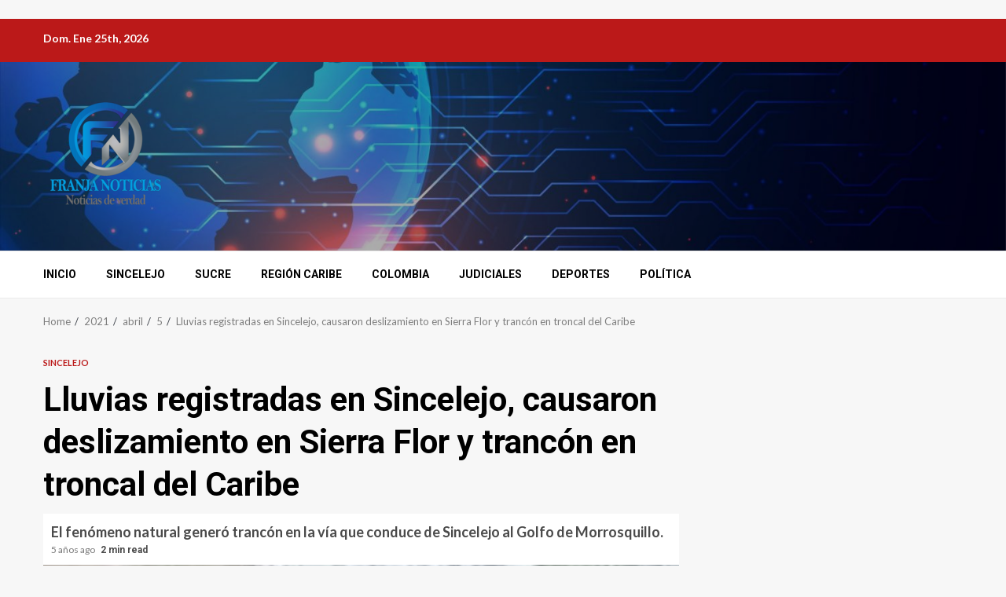

--- FILE ---
content_type: text/html; charset=utf-8
request_url: https://www.google.com/recaptcha/api2/aframe
body_size: 267
content:
<!DOCTYPE HTML><html><head><meta http-equiv="content-type" content="text/html; charset=UTF-8"></head><body><script nonce="ybdAiyOS8hYZGDyMfWQ1Og">/** Anti-fraud and anti-abuse applications only. See google.com/recaptcha */ try{var clients={'sodar':'https://pagead2.googlesyndication.com/pagead/sodar?'};window.addEventListener("message",function(a){try{if(a.source===window.parent){var b=JSON.parse(a.data);var c=clients[b['id']];if(c){var d=document.createElement('img');d.src=c+b['params']+'&rc='+(localStorage.getItem("rc::a")?sessionStorage.getItem("rc::b"):"");window.document.body.appendChild(d);sessionStorage.setItem("rc::e",parseInt(sessionStorage.getItem("rc::e")||0)+1);localStorage.setItem("rc::h",'1769321830535');}}}catch(b){}});window.parent.postMessage("_grecaptcha_ready", "*");}catch(b){}</script></body></html>

--- FILE ---
content_type: application/javascript
request_url: https://api.tumblr.com/v2/share/stats?url=https%3A%2F%2Fwww.franjanoticias.com%2F2021%2F04%2F05%2Flluvias-registradas-en-sincelejo-causo-deslizamiento-en-sierra-flor-y-trancon-en-troncal-del-caribe%2F&callback=jQuery37104591457483434713_1769321827230&_=1769321827231
body_size: 133
content:
jQuery37104591457483434713_1769321827230({"meta":{"status":200,"msg":"OK"},"response":{"url":"https://www.franjanoticias.com/2021/04/05/lluvias-registradas-en-sincelejo-causo-deslizamiento-en-sierra-flor-y-trancon-en-troncal-del-caribe/","note_count":0}});